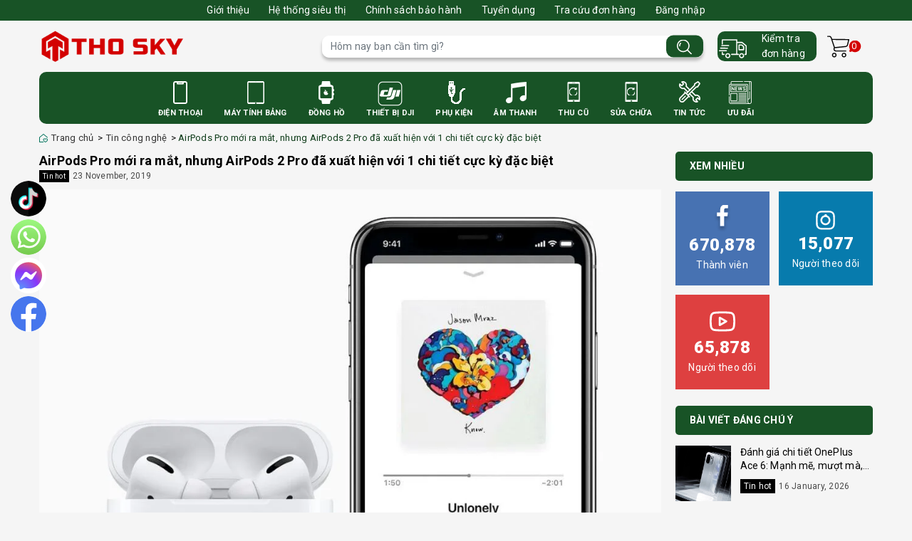

--- FILE ---
content_type: text/html; charset=utf-8
request_url: https://www.google.com/recaptcha/api2/anchor?ar=1&k=6Ldtu4IUAAAAAMQzG1gCw3wFlx_GytlZyLrXcsuK&co=aHR0cHM6Ly90aG9za3kudm46NDQz&hl=en&v=PoyoqOPhxBO7pBk68S4YbpHZ&size=invisible&anchor-ms=20000&execute-ms=30000&cb=yhhk8t8dugrs
body_size: 48944
content:
<!DOCTYPE HTML><html dir="ltr" lang="en"><head><meta http-equiv="Content-Type" content="text/html; charset=UTF-8">
<meta http-equiv="X-UA-Compatible" content="IE=edge">
<title>reCAPTCHA</title>
<style type="text/css">
/* cyrillic-ext */
@font-face {
  font-family: 'Roboto';
  font-style: normal;
  font-weight: 400;
  font-stretch: 100%;
  src: url(//fonts.gstatic.com/s/roboto/v48/KFO7CnqEu92Fr1ME7kSn66aGLdTylUAMa3GUBHMdazTgWw.woff2) format('woff2');
  unicode-range: U+0460-052F, U+1C80-1C8A, U+20B4, U+2DE0-2DFF, U+A640-A69F, U+FE2E-FE2F;
}
/* cyrillic */
@font-face {
  font-family: 'Roboto';
  font-style: normal;
  font-weight: 400;
  font-stretch: 100%;
  src: url(//fonts.gstatic.com/s/roboto/v48/KFO7CnqEu92Fr1ME7kSn66aGLdTylUAMa3iUBHMdazTgWw.woff2) format('woff2');
  unicode-range: U+0301, U+0400-045F, U+0490-0491, U+04B0-04B1, U+2116;
}
/* greek-ext */
@font-face {
  font-family: 'Roboto';
  font-style: normal;
  font-weight: 400;
  font-stretch: 100%;
  src: url(//fonts.gstatic.com/s/roboto/v48/KFO7CnqEu92Fr1ME7kSn66aGLdTylUAMa3CUBHMdazTgWw.woff2) format('woff2');
  unicode-range: U+1F00-1FFF;
}
/* greek */
@font-face {
  font-family: 'Roboto';
  font-style: normal;
  font-weight: 400;
  font-stretch: 100%;
  src: url(//fonts.gstatic.com/s/roboto/v48/KFO7CnqEu92Fr1ME7kSn66aGLdTylUAMa3-UBHMdazTgWw.woff2) format('woff2');
  unicode-range: U+0370-0377, U+037A-037F, U+0384-038A, U+038C, U+038E-03A1, U+03A3-03FF;
}
/* math */
@font-face {
  font-family: 'Roboto';
  font-style: normal;
  font-weight: 400;
  font-stretch: 100%;
  src: url(//fonts.gstatic.com/s/roboto/v48/KFO7CnqEu92Fr1ME7kSn66aGLdTylUAMawCUBHMdazTgWw.woff2) format('woff2');
  unicode-range: U+0302-0303, U+0305, U+0307-0308, U+0310, U+0312, U+0315, U+031A, U+0326-0327, U+032C, U+032F-0330, U+0332-0333, U+0338, U+033A, U+0346, U+034D, U+0391-03A1, U+03A3-03A9, U+03B1-03C9, U+03D1, U+03D5-03D6, U+03F0-03F1, U+03F4-03F5, U+2016-2017, U+2034-2038, U+203C, U+2040, U+2043, U+2047, U+2050, U+2057, U+205F, U+2070-2071, U+2074-208E, U+2090-209C, U+20D0-20DC, U+20E1, U+20E5-20EF, U+2100-2112, U+2114-2115, U+2117-2121, U+2123-214F, U+2190, U+2192, U+2194-21AE, U+21B0-21E5, U+21F1-21F2, U+21F4-2211, U+2213-2214, U+2216-22FF, U+2308-230B, U+2310, U+2319, U+231C-2321, U+2336-237A, U+237C, U+2395, U+239B-23B7, U+23D0, U+23DC-23E1, U+2474-2475, U+25AF, U+25B3, U+25B7, U+25BD, U+25C1, U+25CA, U+25CC, U+25FB, U+266D-266F, U+27C0-27FF, U+2900-2AFF, U+2B0E-2B11, U+2B30-2B4C, U+2BFE, U+3030, U+FF5B, U+FF5D, U+1D400-1D7FF, U+1EE00-1EEFF;
}
/* symbols */
@font-face {
  font-family: 'Roboto';
  font-style: normal;
  font-weight: 400;
  font-stretch: 100%;
  src: url(//fonts.gstatic.com/s/roboto/v48/KFO7CnqEu92Fr1ME7kSn66aGLdTylUAMaxKUBHMdazTgWw.woff2) format('woff2');
  unicode-range: U+0001-000C, U+000E-001F, U+007F-009F, U+20DD-20E0, U+20E2-20E4, U+2150-218F, U+2190, U+2192, U+2194-2199, U+21AF, U+21E6-21F0, U+21F3, U+2218-2219, U+2299, U+22C4-22C6, U+2300-243F, U+2440-244A, U+2460-24FF, U+25A0-27BF, U+2800-28FF, U+2921-2922, U+2981, U+29BF, U+29EB, U+2B00-2BFF, U+4DC0-4DFF, U+FFF9-FFFB, U+10140-1018E, U+10190-1019C, U+101A0, U+101D0-101FD, U+102E0-102FB, U+10E60-10E7E, U+1D2C0-1D2D3, U+1D2E0-1D37F, U+1F000-1F0FF, U+1F100-1F1AD, U+1F1E6-1F1FF, U+1F30D-1F30F, U+1F315, U+1F31C, U+1F31E, U+1F320-1F32C, U+1F336, U+1F378, U+1F37D, U+1F382, U+1F393-1F39F, U+1F3A7-1F3A8, U+1F3AC-1F3AF, U+1F3C2, U+1F3C4-1F3C6, U+1F3CA-1F3CE, U+1F3D4-1F3E0, U+1F3ED, U+1F3F1-1F3F3, U+1F3F5-1F3F7, U+1F408, U+1F415, U+1F41F, U+1F426, U+1F43F, U+1F441-1F442, U+1F444, U+1F446-1F449, U+1F44C-1F44E, U+1F453, U+1F46A, U+1F47D, U+1F4A3, U+1F4B0, U+1F4B3, U+1F4B9, U+1F4BB, U+1F4BF, U+1F4C8-1F4CB, U+1F4D6, U+1F4DA, U+1F4DF, U+1F4E3-1F4E6, U+1F4EA-1F4ED, U+1F4F7, U+1F4F9-1F4FB, U+1F4FD-1F4FE, U+1F503, U+1F507-1F50B, U+1F50D, U+1F512-1F513, U+1F53E-1F54A, U+1F54F-1F5FA, U+1F610, U+1F650-1F67F, U+1F687, U+1F68D, U+1F691, U+1F694, U+1F698, U+1F6AD, U+1F6B2, U+1F6B9-1F6BA, U+1F6BC, U+1F6C6-1F6CF, U+1F6D3-1F6D7, U+1F6E0-1F6EA, U+1F6F0-1F6F3, U+1F6F7-1F6FC, U+1F700-1F7FF, U+1F800-1F80B, U+1F810-1F847, U+1F850-1F859, U+1F860-1F887, U+1F890-1F8AD, U+1F8B0-1F8BB, U+1F8C0-1F8C1, U+1F900-1F90B, U+1F93B, U+1F946, U+1F984, U+1F996, U+1F9E9, U+1FA00-1FA6F, U+1FA70-1FA7C, U+1FA80-1FA89, U+1FA8F-1FAC6, U+1FACE-1FADC, U+1FADF-1FAE9, U+1FAF0-1FAF8, U+1FB00-1FBFF;
}
/* vietnamese */
@font-face {
  font-family: 'Roboto';
  font-style: normal;
  font-weight: 400;
  font-stretch: 100%;
  src: url(//fonts.gstatic.com/s/roboto/v48/KFO7CnqEu92Fr1ME7kSn66aGLdTylUAMa3OUBHMdazTgWw.woff2) format('woff2');
  unicode-range: U+0102-0103, U+0110-0111, U+0128-0129, U+0168-0169, U+01A0-01A1, U+01AF-01B0, U+0300-0301, U+0303-0304, U+0308-0309, U+0323, U+0329, U+1EA0-1EF9, U+20AB;
}
/* latin-ext */
@font-face {
  font-family: 'Roboto';
  font-style: normal;
  font-weight: 400;
  font-stretch: 100%;
  src: url(//fonts.gstatic.com/s/roboto/v48/KFO7CnqEu92Fr1ME7kSn66aGLdTylUAMa3KUBHMdazTgWw.woff2) format('woff2');
  unicode-range: U+0100-02BA, U+02BD-02C5, U+02C7-02CC, U+02CE-02D7, U+02DD-02FF, U+0304, U+0308, U+0329, U+1D00-1DBF, U+1E00-1E9F, U+1EF2-1EFF, U+2020, U+20A0-20AB, U+20AD-20C0, U+2113, U+2C60-2C7F, U+A720-A7FF;
}
/* latin */
@font-face {
  font-family: 'Roboto';
  font-style: normal;
  font-weight: 400;
  font-stretch: 100%;
  src: url(//fonts.gstatic.com/s/roboto/v48/KFO7CnqEu92Fr1ME7kSn66aGLdTylUAMa3yUBHMdazQ.woff2) format('woff2');
  unicode-range: U+0000-00FF, U+0131, U+0152-0153, U+02BB-02BC, U+02C6, U+02DA, U+02DC, U+0304, U+0308, U+0329, U+2000-206F, U+20AC, U+2122, U+2191, U+2193, U+2212, U+2215, U+FEFF, U+FFFD;
}
/* cyrillic-ext */
@font-face {
  font-family: 'Roboto';
  font-style: normal;
  font-weight: 500;
  font-stretch: 100%;
  src: url(//fonts.gstatic.com/s/roboto/v48/KFO7CnqEu92Fr1ME7kSn66aGLdTylUAMa3GUBHMdazTgWw.woff2) format('woff2');
  unicode-range: U+0460-052F, U+1C80-1C8A, U+20B4, U+2DE0-2DFF, U+A640-A69F, U+FE2E-FE2F;
}
/* cyrillic */
@font-face {
  font-family: 'Roboto';
  font-style: normal;
  font-weight: 500;
  font-stretch: 100%;
  src: url(//fonts.gstatic.com/s/roboto/v48/KFO7CnqEu92Fr1ME7kSn66aGLdTylUAMa3iUBHMdazTgWw.woff2) format('woff2');
  unicode-range: U+0301, U+0400-045F, U+0490-0491, U+04B0-04B1, U+2116;
}
/* greek-ext */
@font-face {
  font-family: 'Roboto';
  font-style: normal;
  font-weight: 500;
  font-stretch: 100%;
  src: url(//fonts.gstatic.com/s/roboto/v48/KFO7CnqEu92Fr1ME7kSn66aGLdTylUAMa3CUBHMdazTgWw.woff2) format('woff2');
  unicode-range: U+1F00-1FFF;
}
/* greek */
@font-face {
  font-family: 'Roboto';
  font-style: normal;
  font-weight: 500;
  font-stretch: 100%;
  src: url(//fonts.gstatic.com/s/roboto/v48/KFO7CnqEu92Fr1ME7kSn66aGLdTylUAMa3-UBHMdazTgWw.woff2) format('woff2');
  unicode-range: U+0370-0377, U+037A-037F, U+0384-038A, U+038C, U+038E-03A1, U+03A3-03FF;
}
/* math */
@font-face {
  font-family: 'Roboto';
  font-style: normal;
  font-weight: 500;
  font-stretch: 100%;
  src: url(//fonts.gstatic.com/s/roboto/v48/KFO7CnqEu92Fr1ME7kSn66aGLdTylUAMawCUBHMdazTgWw.woff2) format('woff2');
  unicode-range: U+0302-0303, U+0305, U+0307-0308, U+0310, U+0312, U+0315, U+031A, U+0326-0327, U+032C, U+032F-0330, U+0332-0333, U+0338, U+033A, U+0346, U+034D, U+0391-03A1, U+03A3-03A9, U+03B1-03C9, U+03D1, U+03D5-03D6, U+03F0-03F1, U+03F4-03F5, U+2016-2017, U+2034-2038, U+203C, U+2040, U+2043, U+2047, U+2050, U+2057, U+205F, U+2070-2071, U+2074-208E, U+2090-209C, U+20D0-20DC, U+20E1, U+20E5-20EF, U+2100-2112, U+2114-2115, U+2117-2121, U+2123-214F, U+2190, U+2192, U+2194-21AE, U+21B0-21E5, U+21F1-21F2, U+21F4-2211, U+2213-2214, U+2216-22FF, U+2308-230B, U+2310, U+2319, U+231C-2321, U+2336-237A, U+237C, U+2395, U+239B-23B7, U+23D0, U+23DC-23E1, U+2474-2475, U+25AF, U+25B3, U+25B7, U+25BD, U+25C1, U+25CA, U+25CC, U+25FB, U+266D-266F, U+27C0-27FF, U+2900-2AFF, U+2B0E-2B11, U+2B30-2B4C, U+2BFE, U+3030, U+FF5B, U+FF5D, U+1D400-1D7FF, U+1EE00-1EEFF;
}
/* symbols */
@font-face {
  font-family: 'Roboto';
  font-style: normal;
  font-weight: 500;
  font-stretch: 100%;
  src: url(//fonts.gstatic.com/s/roboto/v48/KFO7CnqEu92Fr1ME7kSn66aGLdTylUAMaxKUBHMdazTgWw.woff2) format('woff2');
  unicode-range: U+0001-000C, U+000E-001F, U+007F-009F, U+20DD-20E0, U+20E2-20E4, U+2150-218F, U+2190, U+2192, U+2194-2199, U+21AF, U+21E6-21F0, U+21F3, U+2218-2219, U+2299, U+22C4-22C6, U+2300-243F, U+2440-244A, U+2460-24FF, U+25A0-27BF, U+2800-28FF, U+2921-2922, U+2981, U+29BF, U+29EB, U+2B00-2BFF, U+4DC0-4DFF, U+FFF9-FFFB, U+10140-1018E, U+10190-1019C, U+101A0, U+101D0-101FD, U+102E0-102FB, U+10E60-10E7E, U+1D2C0-1D2D3, U+1D2E0-1D37F, U+1F000-1F0FF, U+1F100-1F1AD, U+1F1E6-1F1FF, U+1F30D-1F30F, U+1F315, U+1F31C, U+1F31E, U+1F320-1F32C, U+1F336, U+1F378, U+1F37D, U+1F382, U+1F393-1F39F, U+1F3A7-1F3A8, U+1F3AC-1F3AF, U+1F3C2, U+1F3C4-1F3C6, U+1F3CA-1F3CE, U+1F3D4-1F3E0, U+1F3ED, U+1F3F1-1F3F3, U+1F3F5-1F3F7, U+1F408, U+1F415, U+1F41F, U+1F426, U+1F43F, U+1F441-1F442, U+1F444, U+1F446-1F449, U+1F44C-1F44E, U+1F453, U+1F46A, U+1F47D, U+1F4A3, U+1F4B0, U+1F4B3, U+1F4B9, U+1F4BB, U+1F4BF, U+1F4C8-1F4CB, U+1F4D6, U+1F4DA, U+1F4DF, U+1F4E3-1F4E6, U+1F4EA-1F4ED, U+1F4F7, U+1F4F9-1F4FB, U+1F4FD-1F4FE, U+1F503, U+1F507-1F50B, U+1F50D, U+1F512-1F513, U+1F53E-1F54A, U+1F54F-1F5FA, U+1F610, U+1F650-1F67F, U+1F687, U+1F68D, U+1F691, U+1F694, U+1F698, U+1F6AD, U+1F6B2, U+1F6B9-1F6BA, U+1F6BC, U+1F6C6-1F6CF, U+1F6D3-1F6D7, U+1F6E0-1F6EA, U+1F6F0-1F6F3, U+1F6F7-1F6FC, U+1F700-1F7FF, U+1F800-1F80B, U+1F810-1F847, U+1F850-1F859, U+1F860-1F887, U+1F890-1F8AD, U+1F8B0-1F8BB, U+1F8C0-1F8C1, U+1F900-1F90B, U+1F93B, U+1F946, U+1F984, U+1F996, U+1F9E9, U+1FA00-1FA6F, U+1FA70-1FA7C, U+1FA80-1FA89, U+1FA8F-1FAC6, U+1FACE-1FADC, U+1FADF-1FAE9, U+1FAF0-1FAF8, U+1FB00-1FBFF;
}
/* vietnamese */
@font-face {
  font-family: 'Roboto';
  font-style: normal;
  font-weight: 500;
  font-stretch: 100%;
  src: url(//fonts.gstatic.com/s/roboto/v48/KFO7CnqEu92Fr1ME7kSn66aGLdTylUAMa3OUBHMdazTgWw.woff2) format('woff2');
  unicode-range: U+0102-0103, U+0110-0111, U+0128-0129, U+0168-0169, U+01A0-01A1, U+01AF-01B0, U+0300-0301, U+0303-0304, U+0308-0309, U+0323, U+0329, U+1EA0-1EF9, U+20AB;
}
/* latin-ext */
@font-face {
  font-family: 'Roboto';
  font-style: normal;
  font-weight: 500;
  font-stretch: 100%;
  src: url(//fonts.gstatic.com/s/roboto/v48/KFO7CnqEu92Fr1ME7kSn66aGLdTylUAMa3KUBHMdazTgWw.woff2) format('woff2');
  unicode-range: U+0100-02BA, U+02BD-02C5, U+02C7-02CC, U+02CE-02D7, U+02DD-02FF, U+0304, U+0308, U+0329, U+1D00-1DBF, U+1E00-1E9F, U+1EF2-1EFF, U+2020, U+20A0-20AB, U+20AD-20C0, U+2113, U+2C60-2C7F, U+A720-A7FF;
}
/* latin */
@font-face {
  font-family: 'Roboto';
  font-style: normal;
  font-weight: 500;
  font-stretch: 100%;
  src: url(//fonts.gstatic.com/s/roboto/v48/KFO7CnqEu92Fr1ME7kSn66aGLdTylUAMa3yUBHMdazQ.woff2) format('woff2');
  unicode-range: U+0000-00FF, U+0131, U+0152-0153, U+02BB-02BC, U+02C6, U+02DA, U+02DC, U+0304, U+0308, U+0329, U+2000-206F, U+20AC, U+2122, U+2191, U+2193, U+2212, U+2215, U+FEFF, U+FFFD;
}
/* cyrillic-ext */
@font-face {
  font-family: 'Roboto';
  font-style: normal;
  font-weight: 900;
  font-stretch: 100%;
  src: url(//fonts.gstatic.com/s/roboto/v48/KFO7CnqEu92Fr1ME7kSn66aGLdTylUAMa3GUBHMdazTgWw.woff2) format('woff2');
  unicode-range: U+0460-052F, U+1C80-1C8A, U+20B4, U+2DE0-2DFF, U+A640-A69F, U+FE2E-FE2F;
}
/* cyrillic */
@font-face {
  font-family: 'Roboto';
  font-style: normal;
  font-weight: 900;
  font-stretch: 100%;
  src: url(//fonts.gstatic.com/s/roboto/v48/KFO7CnqEu92Fr1ME7kSn66aGLdTylUAMa3iUBHMdazTgWw.woff2) format('woff2');
  unicode-range: U+0301, U+0400-045F, U+0490-0491, U+04B0-04B1, U+2116;
}
/* greek-ext */
@font-face {
  font-family: 'Roboto';
  font-style: normal;
  font-weight: 900;
  font-stretch: 100%;
  src: url(//fonts.gstatic.com/s/roboto/v48/KFO7CnqEu92Fr1ME7kSn66aGLdTylUAMa3CUBHMdazTgWw.woff2) format('woff2');
  unicode-range: U+1F00-1FFF;
}
/* greek */
@font-face {
  font-family: 'Roboto';
  font-style: normal;
  font-weight: 900;
  font-stretch: 100%;
  src: url(//fonts.gstatic.com/s/roboto/v48/KFO7CnqEu92Fr1ME7kSn66aGLdTylUAMa3-UBHMdazTgWw.woff2) format('woff2');
  unicode-range: U+0370-0377, U+037A-037F, U+0384-038A, U+038C, U+038E-03A1, U+03A3-03FF;
}
/* math */
@font-face {
  font-family: 'Roboto';
  font-style: normal;
  font-weight: 900;
  font-stretch: 100%;
  src: url(//fonts.gstatic.com/s/roboto/v48/KFO7CnqEu92Fr1ME7kSn66aGLdTylUAMawCUBHMdazTgWw.woff2) format('woff2');
  unicode-range: U+0302-0303, U+0305, U+0307-0308, U+0310, U+0312, U+0315, U+031A, U+0326-0327, U+032C, U+032F-0330, U+0332-0333, U+0338, U+033A, U+0346, U+034D, U+0391-03A1, U+03A3-03A9, U+03B1-03C9, U+03D1, U+03D5-03D6, U+03F0-03F1, U+03F4-03F5, U+2016-2017, U+2034-2038, U+203C, U+2040, U+2043, U+2047, U+2050, U+2057, U+205F, U+2070-2071, U+2074-208E, U+2090-209C, U+20D0-20DC, U+20E1, U+20E5-20EF, U+2100-2112, U+2114-2115, U+2117-2121, U+2123-214F, U+2190, U+2192, U+2194-21AE, U+21B0-21E5, U+21F1-21F2, U+21F4-2211, U+2213-2214, U+2216-22FF, U+2308-230B, U+2310, U+2319, U+231C-2321, U+2336-237A, U+237C, U+2395, U+239B-23B7, U+23D0, U+23DC-23E1, U+2474-2475, U+25AF, U+25B3, U+25B7, U+25BD, U+25C1, U+25CA, U+25CC, U+25FB, U+266D-266F, U+27C0-27FF, U+2900-2AFF, U+2B0E-2B11, U+2B30-2B4C, U+2BFE, U+3030, U+FF5B, U+FF5D, U+1D400-1D7FF, U+1EE00-1EEFF;
}
/* symbols */
@font-face {
  font-family: 'Roboto';
  font-style: normal;
  font-weight: 900;
  font-stretch: 100%;
  src: url(//fonts.gstatic.com/s/roboto/v48/KFO7CnqEu92Fr1ME7kSn66aGLdTylUAMaxKUBHMdazTgWw.woff2) format('woff2');
  unicode-range: U+0001-000C, U+000E-001F, U+007F-009F, U+20DD-20E0, U+20E2-20E4, U+2150-218F, U+2190, U+2192, U+2194-2199, U+21AF, U+21E6-21F0, U+21F3, U+2218-2219, U+2299, U+22C4-22C6, U+2300-243F, U+2440-244A, U+2460-24FF, U+25A0-27BF, U+2800-28FF, U+2921-2922, U+2981, U+29BF, U+29EB, U+2B00-2BFF, U+4DC0-4DFF, U+FFF9-FFFB, U+10140-1018E, U+10190-1019C, U+101A0, U+101D0-101FD, U+102E0-102FB, U+10E60-10E7E, U+1D2C0-1D2D3, U+1D2E0-1D37F, U+1F000-1F0FF, U+1F100-1F1AD, U+1F1E6-1F1FF, U+1F30D-1F30F, U+1F315, U+1F31C, U+1F31E, U+1F320-1F32C, U+1F336, U+1F378, U+1F37D, U+1F382, U+1F393-1F39F, U+1F3A7-1F3A8, U+1F3AC-1F3AF, U+1F3C2, U+1F3C4-1F3C6, U+1F3CA-1F3CE, U+1F3D4-1F3E0, U+1F3ED, U+1F3F1-1F3F3, U+1F3F5-1F3F7, U+1F408, U+1F415, U+1F41F, U+1F426, U+1F43F, U+1F441-1F442, U+1F444, U+1F446-1F449, U+1F44C-1F44E, U+1F453, U+1F46A, U+1F47D, U+1F4A3, U+1F4B0, U+1F4B3, U+1F4B9, U+1F4BB, U+1F4BF, U+1F4C8-1F4CB, U+1F4D6, U+1F4DA, U+1F4DF, U+1F4E3-1F4E6, U+1F4EA-1F4ED, U+1F4F7, U+1F4F9-1F4FB, U+1F4FD-1F4FE, U+1F503, U+1F507-1F50B, U+1F50D, U+1F512-1F513, U+1F53E-1F54A, U+1F54F-1F5FA, U+1F610, U+1F650-1F67F, U+1F687, U+1F68D, U+1F691, U+1F694, U+1F698, U+1F6AD, U+1F6B2, U+1F6B9-1F6BA, U+1F6BC, U+1F6C6-1F6CF, U+1F6D3-1F6D7, U+1F6E0-1F6EA, U+1F6F0-1F6F3, U+1F6F7-1F6FC, U+1F700-1F7FF, U+1F800-1F80B, U+1F810-1F847, U+1F850-1F859, U+1F860-1F887, U+1F890-1F8AD, U+1F8B0-1F8BB, U+1F8C0-1F8C1, U+1F900-1F90B, U+1F93B, U+1F946, U+1F984, U+1F996, U+1F9E9, U+1FA00-1FA6F, U+1FA70-1FA7C, U+1FA80-1FA89, U+1FA8F-1FAC6, U+1FACE-1FADC, U+1FADF-1FAE9, U+1FAF0-1FAF8, U+1FB00-1FBFF;
}
/* vietnamese */
@font-face {
  font-family: 'Roboto';
  font-style: normal;
  font-weight: 900;
  font-stretch: 100%;
  src: url(//fonts.gstatic.com/s/roboto/v48/KFO7CnqEu92Fr1ME7kSn66aGLdTylUAMa3OUBHMdazTgWw.woff2) format('woff2');
  unicode-range: U+0102-0103, U+0110-0111, U+0128-0129, U+0168-0169, U+01A0-01A1, U+01AF-01B0, U+0300-0301, U+0303-0304, U+0308-0309, U+0323, U+0329, U+1EA0-1EF9, U+20AB;
}
/* latin-ext */
@font-face {
  font-family: 'Roboto';
  font-style: normal;
  font-weight: 900;
  font-stretch: 100%;
  src: url(//fonts.gstatic.com/s/roboto/v48/KFO7CnqEu92Fr1ME7kSn66aGLdTylUAMa3KUBHMdazTgWw.woff2) format('woff2');
  unicode-range: U+0100-02BA, U+02BD-02C5, U+02C7-02CC, U+02CE-02D7, U+02DD-02FF, U+0304, U+0308, U+0329, U+1D00-1DBF, U+1E00-1E9F, U+1EF2-1EFF, U+2020, U+20A0-20AB, U+20AD-20C0, U+2113, U+2C60-2C7F, U+A720-A7FF;
}
/* latin */
@font-face {
  font-family: 'Roboto';
  font-style: normal;
  font-weight: 900;
  font-stretch: 100%;
  src: url(//fonts.gstatic.com/s/roboto/v48/KFO7CnqEu92Fr1ME7kSn66aGLdTylUAMa3yUBHMdazQ.woff2) format('woff2');
  unicode-range: U+0000-00FF, U+0131, U+0152-0153, U+02BB-02BC, U+02C6, U+02DA, U+02DC, U+0304, U+0308, U+0329, U+2000-206F, U+20AC, U+2122, U+2191, U+2193, U+2212, U+2215, U+FEFF, U+FFFD;
}

</style>
<link rel="stylesheet" type="text/css" href="https://www.gstatic.com/recaptcha/releases/PoyoqOPhxBO7pBk68S4YbpHZ/styles__ltr.css">
<script nonce="xDnneQIXtq_76-Vtpp7vCg" type="text/javascript">window['__recaptcha_api'] = 'https://www.google.com/recaptcha/api2/';</script>
<script type="text/javascript" src="https://www.gstatic.com/recaptcha/releases/PoyoqOPhxBO7pBk68S4YbpHZ/recaptcha__en.js" nonce="xDnneQIXtq_76-Vtpp7vCg">
      
    </script></head>
<body><div id="rc-anchor-alert" class="rc-anchor-alert"></div>
<input type="hidden" id="recaptcha-token" value="[base64]">
<script type="text/javascript" nonce="xDnneQIXtq_76-Vtpp7vCg">
      recaptcha.anchor.Main.init("[\x22ainput\x22,[\x22bgdata\x22,\x22\x22,\[base64]/[base64]/UltIKytdPWE6KGE8MjA0OD9SW0grK109YT4+NnwxOTI6KChhJjY0NTEyKT09NTUyOTYmJnErMTxoLmxlbmd0aCYmKGguY2hhckNvZGVBdChxKzEpJjY0NTEyKT09NTYzMjA/[base64]/MjU1OlI/[base64]/[base64]/[base64]/[base64]/[base64]/[base64]/[base64]/[base64]/[base64]/[base64]\x22,\[base64]\\u003d\\u003d\x22,\x22X8KCNcKPwrofw4V7w6/[base64]/w7tYw6BKOBM5w4zDiMKYYcOAXMK8wrhpwrnDnkvDksKuKzbDpwzCjsOUw6VhGDrDg0NnwqQRw6USJFzDosOPw5h/IlTCjsK/QBvDjFwYwpjCuiLCp3PDngsowqjDuQvDrCttEGhNw4zCjC/ClcKTaQNOQsOVDWPCncO/w6XDjCbCncKmUmlPw6J7wrNLXRbCjjHDncOvw647w6bCgAHDgAhKwq3Dgwl9LngwwosvworDoMORw4M2w5d5S8OMekIyPQJRQmnCu8KLw4APwoIEw6TDhsOnFsK6b8KePXXCu2HDj8Olfw0yOXxew51+BW7DsMKmQ8K/[base64]/Ch1rDhMOXwqBaBcKvHEzCtCfDv8Orw5jDmsK/XSfCh8KyFT3CrnsJRMOAwpPDicKRw5oBE1dbZ03CtsKMw5kSQsOzO0PDtsKrY1LCscO5w4BmVsKJPsK8Y8KOAsKRwrRPwoXCkB4LwoBRw6vDkSxEwrzCvlsNwrrDokJAFsOfwo1Qw6HDnnDCjF8fwp/CmcO/w77CkcKow6RUPVlmUn7CrAhZW8K7fXLDocKnfydGZcObwqk/[base64]/[base64]/Cr8Oyw6LCnsOATcOGwofDkCDDjTbDlWIkwqLDhcKyQsKkS8KcJ1JHwoQBwpwSQG7DqT9Ow6rCsjLCl1p+wrPDuB/Co0tCw4jDv1M4w54pw63DrE3CuhEKw5rCpXp2Cl5bR3DDsCAdFsOsekrCpMO9dsOqwrBVP8KQwrLCqcOww6TCqiXCk2oJGycKIVwJw53DiyVuRwrClVhjwr7DjcO9w4tGP8OJwq/DmH5yHsKsFhnCg3vChlMAwpbChcKWLCJxw7HDv2LClcO7BcK9w6JGwqUXw54oasO8PcO7w4/CosKCPBZbw67DnsKHwqUaXsOlw6bCigHCocOTw4s5w7TDisK7woHClcO7w4XDtMKkw4l4w4zDgcOLQlAFecKOwo/DvMK9w7wjABcLwrtmQEvClC/DpMOMw4bCocKubcKOZCHDsVkPwpIOw4RQwp/CvWLCucKgWTLDnnTDlsKIwofDki7DpH3ChMOdwo1jNC7CmmMCwoYdwrVQw4t0EsOzJCtvw5LCnMKlw6LCq33CpDzCnD3Co2zCkQRmRcOmC19ACcKtwqXDkw8Nw6PCqCbDm8KRNMKRMkHDi8KUw4/CuznDpz47w5/[base64]/DjlrCksOVfMKsw47Cv8KRe8K8OMOIfgjDkcK/b3TDscKSPsOwQF7ChMOWQ8Opw5B4f8KNw5XCuFtNwpsCeQ0kwpbDhnPDs8OswpfDvsKjOi1Xw4rDusOrwpnChnvCkhJ2wp5bcMOJdcO8wofCtcKEwpLCtXfCkcOISsKTBcKlwrHDmEhkYWpkc8KwXMK+A8KxwpfCisO7w58gw4tKw5XCuyItwr/ClE3Do2vCvmvCnFwJw5bDrMK1E8KjwqlhTRkNwqbCpMORBWjCt1NgwrYaw4RfPMKza2QWYcKMbH/[base64]/CvcKDw4FGwoNuNSzDgAk3wpZXwr5kKGFwwprCm8O2SMOibgnCh2Enw5jDtcOdw6zDs1pnw6fDj8KYW8KRbTZOagTDgVQPeMKNwp7Dv1U0B3V9VS/CvmbDlSYvwoQdHVvCkXzDh1ZHJsOAw6LChivDvMOERDBuw5plOU90w6DDi8OMw4sPwr4/w5lvwqPDqRU1enLCt1AHQcKjAcKhwpnDuyHCuxbCriotesKwwrszKmfCi8OGwrrCijfDk8O2w4rDlEtZXSXDlD7DksKowptWw6/[base64]/Z8KvaMKmNkXCscK4Dxhgw4Y1w4/CtMK2Ui3CtcOrQ8OsasKBQMOySMKdNcOYwp/[base64]/DjMKrwqhgXlAXwqvCoz3CgcOMBEcjwpnDh8K+w608bGk8w4nCmkPCi8Kjw44pBMKGGsOewo/DrnXDl8OwwoRYwoweAsO+w50kTMKPw6jCkMK1wpbCl2HDmMKcw5p8wqNQwoc1e8OHw5hzwrLClgVjAkHDuMOVw5k/Rmo0w7PDmzjCmsKKw7Isw7TDizTDgQ94aGrDmk7DjXkoKh/DnS3CisKsw5jCg8KWw7s8SMOiUsOmw4LDiAXCtHjCilfDrjXDqkHCmcOYw5FBwrRBw4RwQCfCrMOkwrPDpcK+w6nCkCfDmMOZw59mPA4ewoklw6MzQh/CqsOyw6Quw49eHBXDjcKPOMKiZHIRwqkFJ2zDg8KYwqvCusOpfFnCpyTCncO0ZsKnIcK8w7DCnMKOLWcUwrfCucKUEcKuITbDoSTCicORw7k/Om3Dh1jCr8Ozw4TDl2sbaMOBw6Eyw6dvwrUhYjxvBxI+w6/DtAMsK8KSwrdlwqNCwrfCtMKmw6bCtUsdwrknwrAzZ2BPwodlw4cAwqrDl0pOw7PCqMK5w6JYc8KWRMOOwq9Jwr7CtkzDgMOuw5DDnMK7wroVacOIw4wjVsKHwrPChcKnw4dIYMK9w7AswpnCv3DCvMK9woUUO8KCUFBfwrPCm8KLKcKge3lve8Ovw49gScK/ecOVwrMLLWMNY8OhBMKywpB5SsOKVMOpw5VFw5rDnUnDi8OGw4vCr0jDksOpA2HCpcKnHsKARsOhwpDDrx5qbsKdw4XDhsKdP8OpwqIXw7vCuAwEw6ACc8KawqjCuMO0BsO/dGHCuUMqcTBOdSHCiDzCisOue2pHw6TDtmJhw6HDjcKMwqTDp8KuIHjDuw/CqQPCrDARKcKEdj58w7bCicOBA8OdA3APVcO9w5wUw5vCm8OcdcKrbBbDgg/ChMKLOcOrCMKww5YIw7bClhgIf8K5w7E8wqxqwq5/w5JBw7cIw6HDgsKqRW3DnlJ9FxzCj03DgAYfcx8uwpwAw4PDlMO8wpIiR8KzLhZbP8OPJsKJVcKhwrd9wpZMGMOTK2tUwrPChMOpwp/DgDZ0H03ClRxfBsKJak/Cu0nDsHLChMKrY8Oaw7fCosObQMO9cxnCqsKTwoQmwrMGScKmwo3DgCDDqsKUNQQOwr0fwozDjATDqA3CkQktwoVtKBfCqMODwrvDrcKtVMK2wpbCuTjCkhJKYiLCjkksTWpYwoLDm8O4NMKlw5EGw4jDn3HClMO6QV/[base64]/[base64]/wqdbw6PCs8O3w67DuSbCj8KmGBrDqDnDhsKfwq45wpEOYxvCncKxEjImRxk8H2DCm0Fyw7DDosOYPcOScsK7RT8ww4Urw5HDvMOTwrV4D8OMwpR+RsODw59Ew5IPPwIIw5HClcOnw6nCucKkXsOIw5cKwoLDo8ONwrl9wqgtwqzDp34NcATDqMK7UcOhw6t/[base64]/woPDuwBvKsKlaQDClsOZw54swrjCpsOnP8KFYQDDkxTCnldtw7/[base64]/DhcOCw7bCh8KMw7/[base64]/wr5US8KjYxZJw7Y5wrI5wrDDsynDnwp0w7rDqsKyw5NRbsOHwpTDu8KXwojDo0XCix1RXzPCvcOkai1uwr59wrdzw7LDuytGJcOGbiNCVFnCocORw63DtWhWwqENLUIkDzp4woVJJjQ0w5RSw60yVx1BwrnDtsK4w6zCisK3wollCsOIwoPCg8K/FiDDth3CpMObH8OsVMOUw6zCj8KAfBx7RgHCiRAOGMOlM8K+QXkBfDoLwpJcwrXClMO4SWUqDcK9woLDhcKULMO/w4TDp8OSRRnDqkcqwpUMI19dwoJSw5zDvsKvLcK/S3cpe8OEwqMWfgRMQ3nCksKZw4scwpXCkg3DphEUXWB/wopgwoLDrMOywqURwovCvzjChcOVD8Ojw5DDuMOzZhXDlQfDjMOawq0nSiAawoYGwqxww5PCt3jDsjMPHcOaUQ58wqvCqR3CtcOFBMO+BMOYGsKcw6nDlMKgwqFXSWpuw47Dt8KywrPDkcKmw7MYYcKIXMOEw79lwqDDqXzCv8Ktw5/Cq3bDlXh5HQrDvcKSw7cBw6rCn1zCqsO5I8KRGcKawrrDq8Ovw7RgwpvDuBbCj8Kxw7LCoHTCh8KiCsO4DcKoRhfCqMKMRMKwOih0w7dfw6fDuErDisO+w4x2wqFMcWN3w4XDgsOrwrzDssONwqbCjcKOwqg0w5tuO8KVE8ODw6/CgcKRw4PDuMKyw5Ulw7DDiwhQR2V2fMO0w5hqw77Dtl7CoSHDhMOSwojDijnCpcOJwr53w4fDn0rCsDMTw7VUH8K/QsOFfk3DiMK7woYKO8KnejsWVMK/wrptwozCl3TCqcOAw5QjJn4Zw4F8bUpMw65zRcOmPk/DhMKrZUbDgMKUUcKXDRnCnCPCg8O/w7TCq8K+CRhZw6VzwrNXD3VdE8OAPcKWwoPCocO8d0XDnsOJwq4lwrIww655wpXCscORXsOdw6zDuUPDuVrChsK2CsKAMw8Uw63DmsK5wqPCoy5Jw6DCi8Kcw6wPNcOhRcO2O8O/ZyJ4DcOrw43ClFkMcMOZEVttQTrCoUPDmcKHFH1Hw6PDglonwqduH3DDmBx0w4/DqxrCmn4FSVlnw5nCv19aQMKqwr8NwqTDrCMFw4bDnyttZsOrVsKJP8OSM8OdLWLDqy9mwpPCnGfDmwFqGMOMw5Ehw4/DqMOdQMKPHmzDjcK3ZcOEZsO5wqTDtMKQaSN9YsKqw73Cl2/[base64]/CoSDCqhbDqMOUTMOKw7jCiMK1w7zDhsOgwqrCjH0rK8OeVVrDnCE1w5DClWN3wqI/[base64]/[base64]/CsRfCmcKFZcKLVMO9AV3DvHFAwqZPXsO7w7LCuxRuw7geGcKWUgHDn8OQwp1Wwq/[base64]/[base64]/Cl8OHAjfCtEFXe8KiTS3Dv3Q9M1J1AMOBJnM4RXjDqErDr3rDksKMw6XCq8O/ZcOCaFjDn8KpIGoLGMKFw7R0ARfDnXRFEMKewqDChsKmR8O2wpvCil7DkMOtwqI8woLDoAzDo8Oxw49kwpMhwpnCgcKdP8KLwo5bwpjDkVzDiBN6w67DpzvDpzDCv8O0U8OyRsOxW0JkwpkRwqEOwqTCrxRrM1U+w61kd8K8LFFZwqfChT5fLzfCo8KzdMOpwokcw6/CvcOoKMOVwpXDvcOJah/[base64]/DqMKsSzzDnwHComjDlsKrwqLCqmkYJE84XQwLR8KKfsKtw6TDt03Domczw4DCr01OEHLDvzrCj8OGwrTCsUkSVsK+wqspw6tTwqHDrMKow6QVWcOJLjMmwrF5w4LDiMKCcigUCg8xw6dlwoQrwofCuWjCgcOBwo8Vf8K7wq/[base64]/DpmteTcKcHk7CtQrCisKQBcKcOSvDrcOKbcK7FcO2w4TDsAIRWhvDiU9qwpNjwoLCsMKSesOiSsOOasOfwq/DtcOxw4glwrIHw4fCuWbDiAlKSHdhwpkiw5XDkU5iQF5tTh9pw7YuUVoOB8OdwoPDnjvCmDdWHMK5w7wnwoQ0w7jDhcOhw45KdzfDgMKJVAvCk18ewqZhwq7ChsK9S8K/[base64]/Cq8OPD8Khw6pyw7xIMT07ZsKLRcK2wpVvwpkfwp54bEpPOVLDtRDDpMKLwqcxw6pTwp/DhXFwFHTCkGwoNcOJU3dFX8KOFcOTwrjDn8OJw7zDm3UMRMOVwoLDgcOGZS/CgT8Kwo3DpcKPRMOVehNkw6zDuBFhUhQLwqs0wos6bcOBScK+RQrClsKTIyLDrcOZWHjDhMOJGnpwFiwXe8KtwphcFVEtw5ZmUl3CjWxzcXpsaiIadxvCtMO6w7jCvMK2L8ORDjDCszPDtcO4V8KVw6fCuRISFDofw6/DvcOZWlfDlcKWwoZoU8KZw6IXwq/DtDvCqcOqORhrMHUHHMKqH3wMw6vDkD/DqE3Dn1jDrsKewpjDn0xHDks1wpzCkRNXwrkiw7IsEMKlZyzDosKzYcOowo1OV8OTw6/[base64]/CsEfCosKtfcK6w7fChn9AwoBffl8Bew7CgMOow7Z2wrHDhcOCFllpdMKdLSrDiXHCtcKpOkJMNE/ChcOuBzR2cBEWw6I7w5vDvCHDgMO0LcOSQ0XDnsOpNRnDi8KlJzhqw4jCo3LDk8ODw4LDpMKfwpdxw57DkMOOXyfDmFHDnEQ8woESwrDDhC9Cw6/CiDzDkDlfw5DDigwFKsO1w7LDiSHDkBpIwqIZw7rCn8K4w71FPFNzBcK3LsKrDsOWwqR+w4HCj8Ktwps0PAQRM8KfAQIBGiNtwprDlx7CjBVzciZhw4TCoDh5w7fDjG96w4/[base64]/CpMKRG8KGwphowr8rSHLDrsOdw5zDskcYwp3DkcOgTcO0wpgHw5rCh1jDqMKCw6TCjsKjPwLDpi7DrcOpw4cVw7XDt8KlwqUVw78PDXvCuETCqF/Cs8OwP8Krw6AHHRHDjsOlwrRNLDvDrsKTw7nDvDnChMKHw7bDssOYe0J4ScKyKxbCucOIw5I0N8Kpw75rwr1Yw5LCssOBN0fCmcKZQA4ZX8OPw4xfYxdNEl7Cg1/DvSkCwqpUw6VsC1ZGOsOMwrQlSCnDkCfDk0Yqw5xecTrCuMO9AnHCuMKZZGPDrMKZw5JiUFdJSUEVCxjDn8Ozw4rCuRvDr8OpVsKcwro2w4YAa8O9wrhpwo7CmsKOP8KVw7RKw6sRYcK5Y8OIw5x2cMKCPcOWw4pew6w5CDY/SxQtKMKhw5DDsHXDuyFhB1TCpMKjwoTDssKww6/Ds8KBchMBwpFiH8OkVxrCnMK9w7dkw7vClcOfVsOBwqPColc1wpvCk8Kyw4VNA09jwoLCvcOhYg56H1rDrMOIw43CkE1wbsKqwrXDlMOOwo7Ch8K8aRjDmW7DkMONMsOzwrt7W2l5XEDDrhl0wovDoylcWMK8w4/Cj8OMCHgvwpIdw5zDmTTDnDRYwp0aHcOjNgsiwpPDulTDji1OVk7CpT5XCMKiHsORwrHDm202w7ptV8OewrHDhsOiFcOqw7vDmMKewqxcwrsMYcKSwo3DgMOYITtvR8O/[base64]/wqXCicKwQcKhGsO9wog2SnJZI8K0w7nCicKPY8OiBWl8E8Oxw7txw7HDtHkewo7DrcOlwqkuwrMhw6jCsSvDiVnDuF/CncK5YMKgbzlQwqfDpn7DgTcrW0XChxLCqMOhwrnDtcOga30mwqjDgMKtc2/DjsOgw5F/w5NVZ8KFEsOQKcKGwrNJX8OWw5law6bDsm59DAJqLMOGwppUbcOnGil/M1o2D8KcMMOsw7JAw6UIw5BwW8Oba8ORF8K2S1jCqRNFwoxkw5fCvMKcZzNQMsKLwrE2b33DhHbCugrDnhJ5JgXCnCYNVcKQeMKlGQjCk8K1wo/[base64]/[base64]/[base64]/CiBzDgAnDmMKfw5vCisK/NF4kIsOww4JcQXRWwq7DhRshTcK6w4DDp8KsNQ/DiRVnYTPDgAbDm8KNwp/DqAbCkcKPw7HCqnDCjifCsHctRMOJLWI7QUTDqyN8X3EewqvClcORIldkXxfCrcOAwoEHJwIFWw3CksKGwpLDiMKmw5TCthHDo8OMw4fCpl1IwojCm8OKw4PCq8KockvDhMKGwq5Nw6QjwrbDscOXw793w4NcMwlGO8OzPCDDqSjCqMO/XcOAF8K/w5LCisOuCMKyw7BCGsKpN2DDsHwXw7ICScO/[base64]/wqZlFcKnw709Ojpuw6dTU8K7w7AZFMOUwqDCqsOvwqAawocSw50kbmcCFcOYwqsjQsK5wp/[base64]/DqcKVw7/ChcO4wpV0wr/Di8OHJsOnw63CksO6NSoOw6vDl1zCpiDDvlbCnU/CiCXCvWlYAicew5NBwpTDvBFUwpnCo8Krw4bDjcOHw6RAwqgOR8OXwr5jdAIzw7khZ8ODwq0/woggWyMqw4xYJlbCqsOoZD96w7jCoyfCuMKDw5bClsKuwrHDhcO+IsKHRMKOwqQlJkZgLSzCosKmT8OSYcKILcK2wpPDhxTCnnrClFBeTnx/RsKFRRPCsgDDpA7Dg8O9BcOnL8OVwpBNU1zDnMOpw4PDgcKmHsK7wqR2w4bDmwLClx5eEFBPwq/[base64]/[base64]/[base64]/DtjzCoBA5SXcJecOyw5UTN8O+w5LCi8Klw5UhVwtHwrzDnyPCj8K+TH1FCVHCnAnDiyYJTlBOw5HDkkd8YMKuaMKxHBvCrcOOw5rDuA/DkMOuVFLDosKMwpNhw7w2YThOdCrDq8O4K8OHLH5cEcOmw6NWwp7DpR/DvFo7wpbCncORAcKUKHjDiXJOw6B0wonDqMKReEXCoUBZBMOpwq/DrMO5HcOxw7LCllDDowsNXsKLd3xWXsKXasOjwrstw6oHwo3CtMKmw7rCvVY8w53CnVZ5EMOnwqE+LMKjMXNzZ8OKw7bDpcOBw7/CnFjCtMKewobDiV7DinXDhBzDlcK4BGnDqy7Cv1bDr01Hw64rw5Mzw6/CixhdwpjDomBrw6jDkyzCoXHChzLDvMKUw6QPw4bCtsOUNhrCp2rCgiBHD1jDl8OcwrTCtcOIPcKCw7sXwonDhSILw77CtD1/ZcKUw53DgsKpR8K4wqYJw5/Do8KldcK8wpXCjHXCgcO3HV5HTyUtw5rCtz3CtMKxw7pcwofClsK9wpvCisK0w60JBC4iwrw0wqdLKi8mZMKmD3jCk0pXecO7woA0w7FZwqvCmR/CrMKSBVzCm8Kjwrhjw7sGK8OawoLCsVpdC8KIwqxnYFvCkAhQw6/[base64]/w6TDr07ClsKEKXF+w5E6wrPDocK/w4EvEsKyc1HDqcKGwpfCi0vDuMKRKMOtwqYCdjECUhkyKB1Vwp7DmsK0U3Z2w6TDlxI6wpRiZsOrw4HCjMKiw5jCsmA+JjlLUipLHFRnwr3DlygVL8Kzw7Mzw6rDjCd2e8OEKcKuAMKDwr/CqMKEe0tmDTTDiUx2LsOXHWzCnAUawrjCt8O7YcKQw4bDgkHCksK2wq9pwoxvTMKPw6LDisOkw6BIwo3Di8KRwrrDrhfCkRDCjkLCrMK8w5fDkR/CqcO3wo7DkMKVF18Zw7Bzw49AacO8dgzDiMO8fSjDqMOvDGDChAHDucK/GcK4bVoUwozCs0Uww5QbwrMCwofCkBHDnMKWNsK8w4dWYCwXJcOjbsKHBFLChFBIw7MaTGF9w53DqsKhZEXDvXDCtcKAXEbCpcKiNQx0JMOBw7XCgiUAwoTCm8Krwp3ChU0uCMObeQ41Si8/w60XMFBxWsKMw7kVNVg+D3nDpcKnwqrCnsKpw6tgIyshwoDCtwXCpwPDmcO5wokVMsOHMVpdwpJeG8KBwqgZGsOGw7U5wrPDhXDDg8OFV8OyfMKbWMKqWMKBA8OSwrc3Ay7DtnLCqiRTwpwvwqoSJHIcFcKdG8OxJsKTVMOcbcKVwqHDgEjCqMO/woIjT8OqEsKRwps9BsK+aMOSwoPDkTMWwr8ebx/Ds8Kvf8ObMMO6wrZFw53CgsO4ezpgfsOIacOmJcKFBgEnNsKbw4vDnEzClcOew6h7N8K/ZlgwRMKVwrDCvsOyZMOEw7cnGMOTw4oKVF/Dq2/CicOkwqhiH8Knw4M6TAZDwpwXNcOyI8O4w4IXa8KZIxQww4zCkMKKwoopw5fDkcKoW37CuWnDqkwxAsOVw7wxwpTDrA56WDkpcToKwrsqHlN6AcO3FFc8NiLDlsKJPMORwpjDtMOcwpfDm0ctaMOVwrrDjzt8EcOsw41SJ3zCsRZZWxgRw5HDm8KowpLDj3/CrzR1LMKCA38awoTDpV1kwqnDnyPCr3RmwovCrTQLJB3DuTFowqHCl2zCs8KXw5sHUMKuw5MbHwjCvmPDlUJbccKDw7cqUcOVXQ4aGCN4EDzDl3BIGMO0D8OrwoE7Mzkswqxhwr/ChUEHKsKVbMO3Ix/[base64]/DlTUXw4/Dg8KLw5bDmsK1w6Uhw5/[base64]/[base64]/[base64]/CnVEaVDjDssOOwooiNsK7w78HDsOMQ8O/[base64]/CtMKobFkDwp3Ci2opw43Co0XDpcKywqEZOcKjwotqZsOyDjnDo2pOwrEKw5lIwq/CgTzCj8OuFX/DgmnDpS7ChAHCumxiw6Y1f17CjmLChmhSCsKyw4/Cq8OdMxjCuXohwqDCisOvwpdZbmvDvsKuV8KsA8OtwqM5IjvCn8KWQxHDj8KqA1hhTcOsw5vCnibCnsKNw47DhHnCjRoYw4TDlsKNVMKdw73CucO/[base64]/DsT4SLRrChsKAwoh/LsOqQlbCtsKSDlkpwrRTw4bCk3nCplYTOxjCpsKIE8KowqNZQjp2NAAAXcO3wrp3HcKGKMOcamFMwqvDm8OYwrAaBznDrD/ChMK4aTx8TsK2DTDCqUDCnn5dTiZow5DCrsKkwpvCmVvDmMOAwoIODcKkw6fCmGTCosKVScKlwp8HFMKzwpDDpVzDnizClsK+wp7CqRzCqMKaR8O/wq3Cp1U3XMKawod+SsOoDi5mYcKOw7Inwppvw6TDsSRcw4XDhSliNGI9CMOyG2woS3/DuUcPWi92Z3Q6PmbDgwzCq1LCmmvCkcOjLCLDpH7CsklFwpLCg1w6w4QCwobDgyrDtXdgCUvCiH5TwpLDun/CpsOBfWTDsGFnwrZ9EkDCncK+w6lUw7jCuBQMFB4xwqUgUcO1OXHCqcOOw5I1b8KUBsOhwogzw69dw75lw4TCrcKraxTCvTbCvMOmS8K8w68nw6bCjcOQw77Dnw/Cq1fDhzMrAcK9wqsbwocSw4l/UsOoccOdwrzDl8OaXRfCk3/DlcOaw6HCqmDClsK0wp55wqxcwqInwrhAasKDQnrCisOTYk5WD8Kgw6leakIww54Mwq/DrHRgSMOdwrMWw69yLcKQVMKHwozDvMOrTVfCgg/ChHXDmsOgdcKKwpwkEyTCiTfCosObwrjDssKBw7rCk1XCpcORwqXDo8ONwrXCv8OiD8OUXBEdazXCp8KAwpjDqFh/Bwl2BMKfKDgfwqLDuQ3Dm8Odw5nDpsOnw7/DkA7DigAtw43CjwTDgmgjw6/DjMOeeMKMwoHDq8ODw6krwqZow7nClEEGw6lSw5pSf8Kqw6LDqsOiMMKzwpHCjknDpcKjwo7CtsKrX1zClsOuw50xw5lAw7QHw5gkw7/[base64]/CjcO3wrbCl8KJFcO8w6TDssOfw7jCvUrCqlM1wo/[base64]/Dm8K1wohHwp4AwoNXwpQPPMK9asOqw4o3w48XOR7CsFDCscKla8OfYwwjw6wXfcKxQQLCvSsCdcOkO8KJV8KWJcOQw6bDrcOZw4vCjMK4PsOxVsORwonCj18gw7LDuw/DqcK5bxDCmmwpHcOSY8OEwqfCiSoSZsKAMcKfwpcSFsO6bkM0XRTDlCMrwoHCvsKFw7Zxw5lAEGY8WRHClRPDo8KFw5p7a0Rkwp7DnT/DlxpeWwMpY8ORwqgXFA1OW8OGw5PCnsKETcKEw7InFWMEUsKsw7MrQMK3w6zDpcO6PcOFBgVvwq7Ds1XDhsOTIijCjMKdWHBzw6/DlnnDgB3Do2Q3wqtswoFZw4NOwpLCny7ClwfDnghjw5s/[base64]/[base64]/DjCnCoy3CpsKWF8OHw4gbwo/[base64]/DosOVw53CqcKrXsKswpEQw4cWwrjCiMKGwofDucKvwoHDvMKiwrfCr2hOFEXCpMO2XcKrDxQ0w5Ngw6LCkcKbwpnClG/CkMKiw57DnyNVdn5LDQ/[base64]/DrCjCv8KiHmlXw70NGsKRwohpQ8OAw6VPH1vCsxfCv0Fzw6rDrsKMw6h/[base64]/[base64]/w7AoSsOkw7rClsOdwoovHjXCqMKOwonDv8KsBMKgBTY9NnE4w7c3w6Eewrghwq7Cq0LCqsKVwq9xwotQAcKOLB/CjGpKwpLCvcKhwqDCix/[base64]/CpMOIwrvDkDAcdMKfwrPDigpzcMOBwp3Dt8KTw5fDv1bClnNGcMOHOMKxHcKpw6jDjsKOJVx1w77CqsOFZUAPasKFKgnCn2BMwqp8W3dGZsOsTm3DnETCjcOKFcOCGyrCrFsIS8KCY8OKw7zCmF8vUcKRwp/[base64]/Dl8OJbsKRcsKMQmkGw7Ivw4Y3w6FYJgddJmzDuQ/Dj8OzAChGw4vCj8OJw7PCqRBMw55pwrjDnRfDnRICwoPCvsOhWcO+fsKBw5RwTcKZwrgOwrHCjsKibhYzZ8OvCMKSw6vDkjgaw7Iww6XCtV/Cn0lNUcK4w6UCwoAoGQLDu8OgDx7DiXx0QMKaFWLDjmDCqV/DiSQRCsK8E8O2w67DnsKawp7DpsKqYcOYw5/[base64]/Cg8KVNnzCmcObMAUsLg7DpQ7CkFZLwqcNScKLDMOJw7nCrcOxJG3DisKawr7DqMK9woQtw6dEMcKNw4vCtcOAw6TDonPDpMKYKS0oVGPDm8K+wroiAhIuwovDglhOFsKmw40QYMKkH0HCkW/DlG3DhB5LDxbCsMK1wpxyG8KhGiDCmsOnIy1QwpXDvsKdwq7DnnrDs3dcw7I7dcKzZ8OPTj0zwq3ChivDvcOxdErDuWtHwovDvcK7wo8RecOfeULCtMKVR2vCkFRrWsK+fMKeworDn8ODbsKfA8OQDGFvwq/ClcKMw4PDhsK/[base64]/w6TDp8KTw7rClcKvw43Cl1tkWTMaOTB+VShPw77Ct8KqIcOCVz7CliHDrsOlwrLDsjrDkMK3wpNVDgPDoC0+wpNCAMOpw6FCwp86K0DDkMOWD8O7wrBiSw0zw7DCucOXPwbCscOqw5/DpAvCucKUACIPwplwwp4ad8OgwrUfbGLChTBSw5wtYcO4VlrCvmDCqg7CqXoUBsKWHMOUd8KvBsOLacOTw6sNJGlYBzvCqcOSNyvCusKww4rDow/CpcOuw6FyahzDsGLCkUt7wqkOYsKEZcOawqB8dVwSEcKQwp9Bf8OveQbCnBfDjh41F289fcKKw7l9esKRwqREwqpNw5XDt1R5wqx6dDnDkcOOXsOeDADDlA1tO07Dk0/ChcO7acO7GhQtZ1DDlcOkwrXDrw3ChR45wqDCsQvCi8KPw7TDn8OEDcO6w6TDt8KnUC4YI8K/w7LDp018w5nDiW/DisKHE3DDqllNeG0Qw73CtknCoMK+woLDsk5/wpA7w7dYwrJ4XGfDii/Do8Kfw5vDucKJRMK+XEpNTBHDtMKqMRbDr1UiwpnChG5Nw5oRFVQicDBWwrLCgsK0PBYuwobDkU5cw6BZwoXCjcOcfyrDrcKbwrXCtkPDozNKw5HCrcK1MMKhwq3Cu8OYw7oCwpl2C8OsE8KmH8KPwofDm8KDw77Dh0TChz3DtcKxbMKBw6vCjsKnd8OswoQDTT/ClTvDuXZdwqfCs0xZwpzDp8KUIcO8dcKQazfClDfDjMONMcKOwqxuw5TCqsKMwr7DqhQUFcOPDW/CrHTCkW7DnmrDv0E4wqgFOMK8w6zDncK+wooXZEXCn1hFE3rDhcO8OcK2fyxMw7cBRMKgW8OKwojCtsOZEA3DgsKDwrXDsAxPwr/CuMOkCsOdDcOxQS/[base64]/CjcKAw7DDuj/[base64]/wqw/bMOTwrVWUAXCtcK1RQ8fw7bDt8K9w5PDosOywozDjk3CmjDCuEnCo0DCnMKyHkDCkWg+KMKqw5p4w5jCm1/DrcOaE1TDnBzDgsOcVMKuOsKowqXCu2w7wqEawq8HFMKEwrpTw7TDnW3DnsKrPUfCmiB5XsO+E3jDgiVuBGcaYMK/wozDvcOXw7tBcXzCnMKSEAwRw7dDI17CkS3DlMKvSMOmHsOnGcKUw4/CuTLCqnnCm8KGw4Vtw7Z2JMK7wrnCmwLDnmLDqVbDqWXCkDbDmmLDtSAjcnbDpSorMgsZF8KReznDtcOnwqPDrsKyw45Ew5cUw6/DhXfCqlsoUsOYMDgiVCbDlcOOEybCu8KIworDhTEdA2PClsK7wp9QdMKLwrIswpUKHMOVRxYNMMOiw6lNeX1+wpEscMOgwqM7w5AkN8O5NSTDqcO8wrgZw5HDjsOZVsK9wqpRQsKBR0TDm0/CiUjDmgZZw5UbcCJ8HiPDoSwpEMO1wrJMwoXCn8KBwq3CowlGCMOFf8K8UXxRVsOmw74Sw7HDthBawpgLwqF9w4TCgxdfOxtaHcKQwoHDlDTCvsOCwrXCoDXCp1vDg0MQwp/DqiJHwp/DrzVDScOxGgoMCMKsRsKCXH/Dk8KHCcKVw4nDmMKNZhtFw7cLdB9twqUHw7TCtsKRw7/DsivCvcOrw6NnEMOHVV7Dn8O6NE8iwovCp3rDucKuPcKaB3luIWTDo8Obw5jChHHCtXXCisOEwrYicsOMw6LCujnDjQwXw5pOLcK1w6HCv8Kcw5bCpcK/[base64]/CgivDrsKTwp/DqiDCrWUSVkBkw7DDrx3DnxpRMsOeVsOdw40uEcOlw4nCiMKzEsOYBEp8OyIsS8KYTcKVwrU/F03CssOSwoEzFWYuwpkzaSLCpUHDsW8Ww6XDncK+EhfCrQIUXMOJF8ONw5vDsAsSwpxPw5/Dk0B/M8Ocwo3Cp8O/wpDDvcKdwpdmJ8Ktwq9DwrDDlTRbW2UJM8KLwrHDiMOAwp3CgMOhDG1RIggYKsOGwpMWw7NUwpvDrsO2w5/Cq0ltw5trwp/DgsOyw4rCjMOCBSIlw4w+EBh6wp/CrgB/wpF8w5zCg8KrwogUH38ANcOow69ew4UdFhcIY8O0w5I/WXsGOz7CiWTDqAYlw4rDmXXDucOlelZUZsOswofChS/CogwdBwLDlsOnwpMWwp1TO8Kgw5PDjcKHwrHDlsO3wrLCvMKrL8ORworCuXnCosKPwp1XfsK3Bw13wqHCt8Kpw5XCmyDCnmJew4jDgnozw4Npw7jCt8OxMwXCvsOEw4dUwpnCnHQEWw3Cj27DtMOzw5DCpcK6S8KNw7pxOMKcw63CksOXci3DjE/CnVdXw5HDswHCvsK/[base64]/[base64]/wo8mEkHCpcKzU8KXw5HDlsOhwrcQeBRLw7jDjsOeE8OhwpZxZFvDuyHDncObWMOTP2IIw4fCucKXw7kgacO0wrB7D8OOw6NRFsKJw6dbc8KwOC0cwrcZwpjCocKrw5/[base64]/UlzDrXrDgwzDiDFdacOpw7QmwrvCvcKnw4LDn0zChRw1C0Z8a0tgcsO2Fyd+w47CqcKSDCJGOcO3LDtVwpDDtsOkwp1Bw4rCpFLDij/CvcKjRn7Dlno0CSx9DFQXw7Evw5fCslrCjcOvwr3ChEIWw6TCjnsSwrTCvHI+ZCjCgGfDs8KBw7c3w5zCnsOsw6XDhsK7w6t+XQATP8KpHXovw4/CtsOOMsKYLMOwR8K+w4vDvHcpBcOPLsKpwqNkwpnCgGvCtB3DvMK7w6/CnmFwYsKSVWYuOEbCr8OXwr8Ew7XDiMKjPHnCkApZF8Ozw71Cw4ovwqlCwqPDvsKEK3/[base64]/c8OtwpU/dMOhw7Vte3xNcmfDqcOaKBzDjgnDqnDCnC3DklUrB8KkeAY1w7nDusOqw6liwrQWMsO8XGPDmyHDicO2w5ByGG3DlsOjw69idMO8wpfCtsKFbsOFwo3Cogk3wrHDtkR4JMOnwpbCnMOnEsKWIsOgw5sIecKfw7B9dsKmwp/[base64]/[base64]/DpMOdw4DCqgUCXS/Cl8KNw4A0w5U/HzvDvATDrsObKBvDvMOdwr/ChsKlwrTDgSkSU21AwpZpwojCiMO7wqlVF8OGw5LDnw9swojChlvDrzDDnMKlw44Kwq0melp9wqttEsKnwpwrUU3CoBHChG14w4lZwopGFFbDlyjDucOXwrxoL8O9wqnCgMO2eXsOwppTfjZhw54IOcORw6VGwpo5woILUMObLMKMwoE8DWFaUm/CtzJoJUjDt8KDBsKAGMOQBcK2WnMJw6AbKxXDqGPDksK+wp7DrsKfwrdjZAjDlcK6MwvDihAfK3prOcKBQ8KlfcK2w7HCjjbDgMOSw4bDvUVCGCdQwrjDjMKSMcOHV8K9w4I/woXCjMKKYsKkwr8/wqzDhRQeQiN+w53DrWQqCMOHw6ENwp7Dp8ODayxHBcKvOzPCm0XDs8OOPsKGP0XCpMOSwrjClyTCiMKgZDtgw7JTbT/Cn181wrZmHcKywqNOMMOHfBHClz1GwoVgw4TDqWx6wqoMPsKDfgnCvS/CmXRLAGJJwqBJwrTCh0lmwqZBw783ADHDt8KOBMOUwo/DjXcsYQlzHwTDg8Opw7bDjMK5w5NUYsKgdGFowrfDrCRWw7zDgsKTPD/DvMKWwqwQI27CrD53w6oswr3Cvmo0QsKjNA\\u003d\\u003d\x22],null,[\x22conf\x22,null,\x226Ldtu4IUAAAAAMQzG1gCw3wFlx_GytlZyLrXcsuK\x22,0,null,null,null,0,[21,125,63,73,95,87,41,43,42,83,102,105,109,121],[1017145,420],0,null,null,null,null,0,null,0,null,700,1,null,0,\[base64]/76lBhnEnQkZnOKMAhk\\u003d\x22,0,0,null,null,1,null,0,1,null,null,null,0],\x22https://thosky.vn:443\x22,null,[3,1,1],null,null,null,1,3600,[\x22https://www.google.com/intl/en/policies/privacy/\x22,\x22https://www.google.com/intl/en/policies/terms/\x22],\x22BqOGhaiwVBXcfB/k0nxrhp+68HBM32GrUHpAzvvRK2s\\u003d\x22,1,0,null,1,1768614018053,0,0,[125,172,69,154,112],null,[227],\x22RC-uI3FLrKBlZ-CxQ\x22,null,null,null,null,null,\x220dAFcWeA7K9k_7EqQUZmd-KF4Dnlfy8idcaD0CSkKywOhu61fwT74kA8ALixfGS3APWgwRd4flAT8S0Y1ZLjrHck8eDpRJz0cobg\x22,1768696818058]");
    </script></body></html>

--- FILE ---
content_type: text/css
request_url: https://bizweb.dktcdn.net/100/257/835/themes/876507/assets/evo-article.scss.css?1768301039208
body_size: 2680
content:
.article-wraper{padding-top:10px;padding-bottom:10px}.shadow-sm{background-color:#fff;border-radius:2px;box-shadow:0 0.125rem 0.25rem rgba(0,0,0,0.075);padding:10px}@keyframes placeHolderShimmer{0%{background-position:-468px 0}100%{background-position:468px 0}}.animated-background,.topfive .evo-owl-product .evo-product-block-item .evo-image-pro img:not(.loaded){animation-duration:1.25s;animation-fill-mode:forwards;animation-iteration-count:infinite;animation-name:placeHolderShimmer;animation-timing-function:linear;background:#F6F6F6;background:linear-gradient(to right, #F6F6F6 8%, #F0F0F0 18%, #F6F6F6 33%);background-size:700px 104px;position:relative}label{font-weight:500}.evo-article .title-head{display:block;font-size:18px;color:#000;font-weight:700;margin:0;max-width:100%}@media (max-width: 767px){.evo-article .title-head{font-size:18px}}.evo-article .blog-item-author{font-size:12px;margin-bottom:10px;color:#494949}.evo-article .blog-item-author span{background:#000;color:#FFF;padding:3px 5px;margin-right:5px;font-size:10px}.evo-article .article-details p{word-wrap:break-word}@media (max-width: 767px){.evo-article .article-details{margin-top:10px}}.evo-article .article-details h2{font-size:20px;font-weight:600;margin-top:5px}.evo-article .article-details h3{font-size:18px;font-weight:600;margin-top:15px;margin-bottom:10px}.evo-article .article-details a{color:#0f3c1a}.evo-article .article-details a:hover,.evo-article .article-details a:focus{color:#1c1c1c;font-weight:500}.evo-article .article-details img{max-width:100%;height:auto !important;margin-left:auto;margin-right:auto;width:100% !important}.evo-article .article-details .evo-owl-product img{max-width:100% !important;width:auto !important;margin:auto !important}.evo-article .article-details iframe{max-width:100% !important}.article-summary{font-size:15px;max-width:700px;margin:20px auto;font-style:italic;color:#333;text-align:justify}.tag_article .inline{font-weight:500;font-size:15px}@media (max-width: 480px){.tag_article .inline{display:block !important;font-size:14px;margin-bottom:3px}}.tag_article a{background:#fff;color:#777;display:inline-block;height:30px;line-height:28px;padding:0 20px 0 23px;position:relative;margin:0 10px 10px 0;text-decoration:none;border:1px dashed #eee}.tag_article a:hover{background:#185326;background:linear-gradient(to bottom right, #185326, #185326);color:#fff;border-color:#0f3c1a}.evo-article-toolbar{display:-webkit-box;display:-ms-flexbox;display:flex;width:100%;-webkit-box-align:center;-ms-flex-align:center;align-items:center;-webkit-box-pack:justify;-ms-flex-pack:justify;justify-content:space-between;padding:10px;color:#333;background-color:#fff;box-shadow:0 0.125rem 0.25rem rgba(0,0,0,0.075);border-radius:2px}@media (max-width: 767px){.evo-article-toolbar{display:block;margin-bottom:10px}}.evo-article-toolbar .evo-article-toolbar-left .evo-article-toolbar-head{color:#0f3c1a;font-weight:500;display:inline-block;float:left;margin-right:5px}@media (max-width: 767px){.evo-article-toolbar .evo-article-toolbar-left .evo-article-toolbar-head{width:100%;margin-right:0}}.evo-article-toolbar .evo-article-toolbar-left .evo-article-toolbar-title{max-width:400px;overflow:hidden;text-overflow:ellipsis;white-space:nowrap;display:inline-block;float:left}@media (max-width: 1024px){.evo-article-toolbar .evo-article-toolbar-left .evo-article-toolbar-title{max-width:300px}}@media (max-width: 991px){.evo-article-toolbar .evo-article-toolbar-left .evo-article-toolbar-title{max-width:300px}}@media (max-width: 767px){.evo-article-toolbar .evo-article-toolbar-left .evo-article-toolbar-title{max-width:unset;width:100%}}@media (max-width: 767px){.evo-article-toolbar .evo-article-toolbar-left{width:100%}}@media (max-width: 767px){.evo-article-toolbar .evo-article-toolbar-right{width:100%;text-align:center;margin-top:10px}}.evo-article-toolbar .evo-article-toolbar-right a{font-size:12px;letter-spacing:2px;color:#0f3c1a;font-weight:500}.evo-article-toolbar .evo-article-toolbar-right a svg{color:#0f3c1a;vertical-align:-2px;height:12px}.evo-article-toolbar .evo-article-toolbar-right a:first-child svg{margin-right:6px}.evo-article-toolbar .evo-article-toolbar-right a:last-child{margin-left:15px}.evo-article-toolbar .evo-article-toolbar-right a:last-child svg{margin-left:6px}.evo-article-toolbar .evo-article-toolbar-right a:hover{color:#333}.evo-article-toolbar .evo-article-toolbar-right a:hover svg{color:#333}.evo-article-toolbar .evo-article-toolbar-right .separator{display:inline-block;position:relative;content:'';width:1px;height:12px;margin:0 18px;background:rgba(255,255,255,0.8);vertical-align:middle}#article_comments{margin-bottom:0}#article-commentsa{margin-top:0 !important;margin-bottom:15px}#article-commentsa .user-name-comment strong{font-weight:500}#article-commentsa button{padding-top:0;padding-bottom:0;height:40px;line-height:40px;margin-top:15px;margin-left:auto;margin-right:auto;min-width:250px}#article-commentsa{margin-top:30px}#article-commentsa .article-comment{margin-bottom:10px}#article-commentsa .article-comment-user-image{margin:0;float:left;width:50px;margin-right:12px}#article-commentsa .article-comment-user-comment{padding-left:63px;font-size:em(14px)}#article-commentsa .user-name-comment{margin:0;color:#0f3c1a;font-size:15px;line-height:1}#article-commentsa .article-comment-date-bull{padding:5px 0;display:block;color:#acacac;font-size:12px}.blog_related .title span{display:inline-block;vertical-align:middle;background:#185326;background:linear-gradient(to bottom right, #185326, #185326);color:#FFF;padding:7px 25px;border-radius:5px;margin-right:22px}.blog_related .title a{color:#000;display:inline-block;vertical-align:middle}.blog_related .news-item .news-img{padding-bottom:50%;position:relative;display:block;margin-bottom:10px}.blog_related .news-item .news-img img{position:absolute;top:0;left:0;width:100%;height:100%;object-fit:cover}.blog_related .news-item .news-title{color:#000}.product-maybe .title{font-size:16px;line-height:1.5;text-transform:uppercase;text-decoration:none;color:#fff;text-align:left;font-weight:500;padding:4px 20px 4px 100px;display:inline-block;background:#185326;background:linear-gradient(to bottom right, #185326, #185326);position:relative;margin-bottom:10px;border-radius:6px}.product-maybe .title span{position:relative}.product-maybe .title:before{content:'';position:absolute;left:0;top:0;width:86px;height:32px;background:url(//bizweb.dktcdn.net/100/257/835/themes/876507/assets/bg_title_2.png?1767921413201) center center no-repeat}.product-maybe .title:hover,.product-maybe .title:focus{color:#0f3c1a}.product-maybe .title a{color:#FFF}.product-maybe .evo-product-block-item{padding:15px;background:#FFFEFE;box-shadow:0px 4px 4px rgba(0,0,0,0.15);border-radius:10px;display:-ms-flexbox;display:flex;-ms-flex-wrap:wrap;flex-wrap:wrap}.product-maybe .evo-product-block-item:before{display:none}.product-maybe .evo-product-block-item .product__image{-ms-flex:0 0 136px;flex:0 0 136px;max-width:136px}.product-maybe .evo-product-block-item .product__content{padding-left:20px;-ms-flex:0 0 calc(100% - 136px);flex:0 0 calc(100% - 136px);max-width:calc(100% - 136px)}@media (max-width: 991px){.topfive{overflow-x:hidden}}.topfive .topfive-title{font-weight:600;font-size:19px;color:#000;margin-top:0;margin-bottom:15px}.topfive .evo-owl-product{margin-left:-5px;margin-right:-5px}.topfive .evo-owl-product .evo-product-block-item .evo-image-pro{height:228px}@media (max-width: 1024px){.topfive .evo-owl-product .evo-product-block-item .evo-image-pro{height:188px}}@media (max-width: 991px){.topfive .evo-owl-product .evo-product-block-item .evo-image-pro{height:215px}}@media (max-width: 767px){.topfive .evo-owl-product .evo-product-block-item .evo-image-pro{height:165px}}@media (max-width: 668px){.topfive .evo-owl-product .evo-product-block-item .evo-image-pro{height:165px}}@media (max-width: 569px){.topfive .evo-owl-product .evo-product-block-item .evo-image-pro{height:174px}}@media (max-width: 480px){.topfive .evo-owl-product .evo-product-block-item .evo-image-pro{height:193px}}@media (max-width: 376px){.topfive .evo-owl-product .evo-product-block-item .evo-image-pro{height:174px}}@media (max-width: 321px){.topfive .evo-owl-product .evo-product-block-item .evo-image-pro{height:146px}}.topfive .evo-owl-product .evo-product-block-item .evo-image-pro img{width:auto !important;max-height:100%;position:absolute;top:0;bottom:0;left:0;right:0;margin:auto}.topfive .evo-owl-product .evo-product-block-item .evo-image-pro img:not(.loaded){width:100% !important;height:100% !important;opacity:0.2}.topfive .evo-owl-product .evo-product-block-item a.title{color:#000}.topfive .evo-owl-product .evo-product-block-item a.title:hover,.topfive .evo-owl-product .evo-product-block-item a.title:focus{color:#0f3c1a}.side-news-hot .card-header{border:none;padding:10px 20px;margin-bottom:15px;font-weight:bold;background:#185326;background:linear-gradient(to bottom right, #185326, #185326);text-transform:uppercase;border-radius:5px}.side-news-hot .card-header a{color:#FFF}.side-news-hot .row{margin:0 -6.5px}.side-news-hot .row .col-6{padding:0 6.5px;margin-bottom:13px}.side-news-hot .item-social{padding-bottom:100%;position:relative}.side-news-hot .item-social>a{position:absolute;top:50%;left:0;width:100%;transform:translateY(-50%);color:#FFF;text-align:center}.side-news-hot .item-social>a *{display:block;margin:0 auto}.side-news-hot .item-social>a span{font-size:24px;font-weight:900}.side-news-hot .item-social.fb{background:#4772B2}.side-news-hot .item-social.ins{background:#077BAD}.side-news-hot .item-social.ytb{background:#DE4040}.side-news-hot .alert-warning{padding:15px}.side-news-hot .listpost li{display:-ms-flexbox;display:flex;margin-bottom:20px}.side-news-hot .listpost li .image{-ms-flex:0 0 78px;flex:0 0 78px;height:78px}.side-news-hot .listpost li .image img{width:100%;height:100%;object-fit:cover}.side-news-hot .listpost li .content{-ms-flex:0 0 calc(100% - 78px);flex:0 0 calc(100% - 78px);padding-left:13px}.side-news-hot .listpost li .content h3{font-size:14px;overflow:hidden;display:-webkit-box;-webkit-line-clamp:2;-webkit-box-orient:vertical}.side-news-hot .listpost li .content h3 a{color:#000}.side-news-hot .listpost li .content h3 a:hover{color:#0f3c1a}.side-news-hot .listpost li .content .news__item__user{font-size:12px;color:#494949}.side-news-hot .listpost li .content .news__item__user span{background:#000;color:#FFF;padding:3px 5px;margin-right:5px}@media (max-width: 1199px){.side-news-hot .item-social>a span{font-size:16px}}.article-details.evo-toc-content ul{list-style:inside;margin-left:30px}.article-details.evo-toc-content figure{border:1px solid #ccc;padding:10px}.article-details.evo-toc-content figcaption em{text-align:center;margin:0 auto;display:block}.article-details.evo-toc-content{font-size:16px;text-align:justify}


--- FILE ---
content_type: image/svg+xml
request_url: https://bizweb.dktcdn.net/100/257/835/themes/876507/assets/check_od.svg
body_size: 1114
content:
<svg width="39" height="27" viewBox="0 0 39 27" fill="none" xmlns="http://www.w3.org/2000/svg">
<path d="M31.8845 19.6466C30.9316 19.6466 30.0263 20.0199 29.3433 20.6949C28.6604 21.3778 28.2792 22.2673 28.2792 23.2202C28.2792 24.1732 28.6524 25.0626 29.3433 25.7456C30.0342 26.4206 30.9316 26.7938 31.8845 26.7938C33.8381 26.7938 35.4264 25.1897 35.4264 23.2202C35.4264 21.2508 33.8381 19.6466 31.8845 19.6466ZM31.8845 25.2056C30.7886 25.2056 29.8674 24.3003 29.8674 23.2202C29.8674 22.1402 30.7886 21.2349 31.8845 21.2349C32.9646 21.2349 33.8381 22.1243 33.8381 23.2202C33.8381 24.3161 32.9646 25.2056 31.8845 25.2056ZM32.8057 7.74252C32.6628 7.60752 32.4722 7.53605 32.2737 7.53605H28.1998C27.763 7.53605 27.4056 7.89341 27.4056 8.33018V14.8421C27.4056 15.2789 27.763 15.6362 28.1998 15.6362H34.664C35.1008 15.6362 35.4582 15.2789 35.4582 14.8421V10.4823C35.4582 10.2599 35.3629 10.0455 35.1961 9.89463L32.8057 7.74252ZM33.8699 14.048H28.9939V9.11638H31.964L33.8699 10.8317V14.048ZM12.4918 19.6466C11.5388 19.6466 10.6335 20.0199 9.95052 20.6949C9.26756 21.3778 8.88638 22.2673 8.88638 23.2202C8.88638 24.1732 9.25962 25.0626 9.95052 25.7456C10.6414 26.4206 11.5388 26.7938 12.4918 26.7938C14.4453 26.7938 16.0336 25.1897 16.0336 23.2202C16.0336 21.2508 14.4453 19.6466 12.4918 19.6466ZM12.4918 25.2056C11.3958 25.2056 10.4746 24.3003 10.4746 23.2202C10.4746 22.1402 11.3958 21.2349 12.4918 21.2349C13.5718 21.2349 14.4453 22.1243 14.4453 23.2202C14.4453 24.3161 13.5718 25.2056 12.4918 25.2056ZM7.19487 20.6234H5.59866V18.511C5.59866 18.0742 5.2413 17.7169 4.80452 17.7169C4.36775 17.7169 4.01039 18.0742 4.01039 18.511V21.4175C4.01039 21.8543 4.36775 22.2117 4.80452 22.2117H7.19487C7.63164 22.2117 7.989 21.8543 7.989 21.4175C7.989 20.9808 7.63164 20.6234 7.19487 20.6234ZM11.2211 16.2954C11.2211 15.8586 10.8638 15.5012 10.427 15.5012H0.794136C0.357361 15.5012 0 15.8586 0 16.2954C0 16.7321 0.357361 17.0895 0.794136 17.0895H10.427C10.8638 17.0895 11.2211 16.7401 11.2211 16.2954ZM2.40623 13.4285L12.0391 13.4841C12.4759 13.4841 12.8332 13.1347 12.8412 12.6979C12.8491 12.2532 12.4918 11.8959 12.055 11.8959L2.42211 11.8403C2.41417 11.8403 2.41417 11.8403 2.41417 11.8403C1.9774 11.8403 1.62004 12.1897 1.62004 12.6265C1.6121 13.0712 1.96946 13.4285 2.40623 13.4285ZM4.02627 9.82316H13.6591C14.0959 9.82316 14.4533 9.4658 14.4533 9.02902C14.4533 8.59225 14.0959 8.23489 13.6591 8.23489H4.02627C3.58949 8.23489 3.23213 8.59225 3.23213 9.02902C3.23213 9.4658 3.58949 9.82316 4.02627 9.82316ZM38.7062 8.75107L33.0202 4.04185C32.8772 3.92273 32.7025 3.8592 32.5119 3.8592H25.8253V1.00031C25.8253 0.563538 25.4679 0.206177 25.0312 0.206177H4.80452C4.36775 0.206177 4.01039 0.563538 4.01039 1.00031V6.81339C4.01039 7.25016 4.36775 7.60752 4.80452 7.60752C5.2413 7.60752 5.59866 7.25016 5.59866 6.81339V1.79445H24.245V20.6234H17.733C17.2963 20.6234 16.9389 20.9808 16.9389 21.4175C16.9389 21.8543 17.2963 22.2117 17.733 22.2117H27.4294C27.8662 22.2117 28.2236 21.8543 28.2236 21.4175C28.2236 20.9808 27.8662 20.6234 27.4294 20.6234H25.8332V5.44747H32.234L37.4117 9.7358L37.3561 20.6075H36.5302C36.0935 20.6075 35.7361 20.9649 35.7361 21.4017C35.7361 21.8384 36.0935 22.1958 36.5302 22.1958H38.1423C38.5791 22.1958 38.9365 21.8464 38.9365 21.4096L39 9.3705C38.9921 9.13226 38.8888 8.90196 38.7062 8.75107Z" fill="#FFFEFE"/>
</svg>
